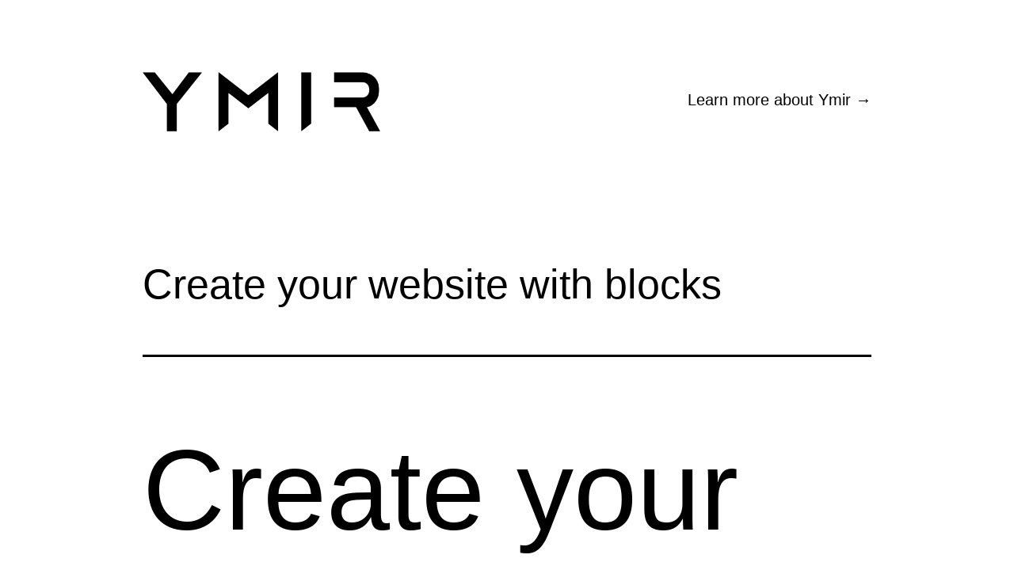

--- FILE ---
content_type: text/html; charset=UTF-8
request_url: https://blog.ymirapp.com/create-your-website-with-blocks/
body_size: 7366
content:
<!doctype html>
<html lang="en-US" >
<head>
	<meta charset="UTF-8" />
	<meta name="viewport" content="width=device-width, initial-scale=1" />
	<title>Create your website with blocks | Ymir blog</title>
	<style>img:is([sizes="auto" i], [sizes^="auto," i]) { contain-intrinsic-size: 3000px 1500px }</style>
	
<!-- The SEO Framework by Sybre Waaijer -->
<meta name="robots" content="max-snippet:-1,max-image-preview:standard,max-video-preview:-1" />
<meta name="description" content="Block patterns are pre-designed groups of blocks. To add one, select the Add Block button [+] in the toolbar at the top of the editor. Switch to the Patterns&#8230;" />
<meta property="og:image" content="https://blog.ymirapp.com/assets/94dbb543-3070-46cd-a14a-eae3ecc7de9e/app/themes/twentytwentyone/assets/images/roses-tremieres-hollyhocks-1884.jpg" />
<meta property="og:locale" content="en_US" />
<meta property="og:type" content="website" />
<meta property="og:title" content="Create your website with blocks" />
<meta property="og:description" content="Block patterns are pre-designed groups of blocks. To add one, select the Add Block button [+] in the toolbar at the top of the editor. Switch to the Patterns tab underneath the search bar&#8230;" />
<meta property="og:url" content="https://blog.ymirapp.com/create-your-website-with-blocks/" />
<meta property="og:site_name" content="Ymir blog" />
<meta name="twitter:card" content="summary_large_image" />
<meta name="twitter:title" content="Create your website with blocks" />
<meta name="twitter:description" content="Block patterns are pre-designed groups of blocks. To add one, select the Add Block button [+] in the toolbar at the top of the editor. Switch to the Patterns tab underneath the search bar&#8230;" />
<meta name="twitter:image" content="https://blog.ymirapp.com/assets/94dbb543-3070-46cd-a14a-eae3ecc7de9e/app/themes/twentytwentyone/assets/images/roses-tremieres-hollyhocks-1884.jpg" />
<link rel="canonical" href="https://blog.ymirapp.com/create-your-website-with-blocks/" />
<script type="application/ld+json">{"@context":"https://schema.org","@type":"BreadcrumbList","itemListElement":[{"@type":"ListItem","position":1,"item":{"@id":"https://blog.ymirapp.com/","name":"Blog | Ymir"}},{"@type":"ListItem","position":2,"item":{"@id":"https://blog.ymirapp.com/create-your-website-with-blocks/","name":"Create your website with blocks"}}]}</script>
<!-- / The SEO Framework by Sybre Waaijer | 18.60ms meta | 0.06ms boot -->

<link rel="alternate" type="application/rss+xml" title="Ymir blog &raquo; Feed" href="https://blog.ymirapp.com/feed/" />
<link rel="alternate" type="application/rss+xml" title="Ymir blog &raquo; Comments Feed" href="https://blog.ymirapp.com/comments/feed/" />
<script>
window._wpemojiSettings = {"baseUrl":"https:\/\/s.w.org\/images\/core\/emoji\/16.0.1\/72x72\/","ext":".png","svgUrl":"https:\/\/s.w.org\/images\/core\/emoji\/16.0.1\/svg\/","svgExt":".svg","source":{"concatemoji":"https:\/\/blog.ymirapp.com\/assets\/ca4756f5abca41598869e36c8628cd80fdb353cf2f5f1ac9fdd91dfb1d10d2d5\/wp\/wp-includes\/js\/wp-emoji-release.min.js?ver=6.8.3"}};
/*! This file is auto-generated */
!function(s,n){var o,i,e;function c(e){try{var t={supportTests:e,timestamp:(new Date).valueOf()};sessionStorage.setItem(o,JSON.stringify(t))}catch(e){}}function p(e,t,n){e.clearRect(0,0,e.canvas.width,e.canvas.height),e.fillText(t,0,0);var t=new Uint32Array(e.getImageData(0,0,e.canvas.width,e.canvas.height).data),a=(e.clearRect(0,0,e.canvas.width,e.canvas.height),e.fillText(n,0,0),new Uint32Array(e.getImageData(0,0,e.canvas.width,e.canvas.height).data));return t.every(function(e,t){return e===a[t]})}function u(e,t){e.clearRect(0,0,e.canvas.width,e.canvas.height),e.fillText(t,0,0);for(var n=e.getImageData(16,16,1,1),a=0;a<n.data.length;a++)if(0!==n.data[a])return!1;return!0}function f(e,t,n,a){switch(t){case"flag":return n(e,"\ud83c\udff3\ufe0f\u200d\u26a7\ufe0f","\ud83c\udff3\ufe0f\u200b\u26a7\ufe0f")?!1:!n(e,"\ud83c\udde8\ud83c\uddf6","\ud83c\udde8\u200b\ud83c\uddf6")&&!n(e,"\ud83c\udff4\udb40\udc67\udb40\udc62\udb40\udc65\udb40\udc6e\udb40\udc67\udb40\udc7f","\ud83c\udff4\u200b\udb40\udc67\u200b\udb40\udc62\u200b\udb40\udc65\u200b\udb40\udc6e\u200b\udb40\udc67\u200b\udb40\udc7f");case"emoji":return!a(e,"\ud83e\udedf")}return!1}function g(e,t,n,a){var r="undefined"!=typeof WorkerGlobalScope&&self instanceof WorkerGlobalScope?new OffscreenCanvas(300,150):s.createElement("canvas"),o=r.getContext("2d",{willReadFrequently:!0}),i=(o.textBaseline="top",o.font="600 32px Arial",{});return e.forEach(function(e){i[e]=t(o,e,n,a)}),i}function t(e){var t=s.createElement("script");t.src=e,t.defer=!0,s.head.appendChild(t)}"undefined"!=typeof Promise&&(o="wpEmojiSettingsSupports",i=["flag","emoji"],n.supports={everything:!0,everythingExceptFlag:!0},e=new Promise(function(e){s.addEventListener("DOMContentLoaded",e,{once:!0})}),new Promise(function(t){var n=function(){try{var e=JSON.parse(sessionStorage.getItem(o));if("object"==typeof e&&"number"==typeof e.timestamp&&(new Date).valueOf()<e.timestamp+604800&&"object"==typeof e.supportTests)return e.supportTests}catch(e){}return null}();if(!n){if("undefined"!=typeof Worker&&"undefined"!=typeof OffscreenCanvas&&"undefined"!=typeof URL&&URL.createObjectURL&&"undefined"!=typeof Blob)try{var e="postMessage("+g.toString()+"("+[JSON.stringify(i),f.toString(),p.toString(),u.toString()].join(",")+"));",a=new Blob([e],{type:"text/javascript"}),r=new Worker(URL.createObjectURL(a),{name:"wpTestEmojiSupports"});return void(r.onmessage=function(e){c(n=e.data),r.terminate(),t(n)})}catch(e){}c(n=g(i,f,p,u))}t(n)}).then(function(e){for(var t in e)n.supports[t]=e[t],n.supports.everything=n.supports.everything&&n.supports[t],"flag"!==t&&(n.supports.everythingExceptFlag=n.supports.everythingExceptFlag&&n.supports[t]);n.supports.everythingExceptFlag=n.supports.everythingExceptFlag&&!n.supports.flag,n.DOMReady=!1,n.readyCallback=function(){n.DOMReady=!0}}).then(function(){return e}).then(function(){var e;n.supports.everything||(n.readyCallback(),(e=n.source||{}).concatemoji?t(e.concatemoji):e.wpemoji&&e.twemoji&&(t(e.twemoji),t(e.wpemoji)))}))}((window,document),window._wpemojiSettings);
</script>
<style id='wp-emoji-styles-inline-css'>

	img.wp-smiley, img.emoji {
		display: inline !important;
		border: none !important;
		box-shadow: none !important;
		height: 1em !important;
		width: 1em !important;
		margin: 0 0.07em !important;
		vertical-align: -0.1em !important;
		background: none !important;
		padding: 0 !important;
	}
</style>
<link rel='stylesheet' id='wp-block-library-css' href='https://blog.ymirapp.com/assets/ca4756f5abca41598869e36c8628cd80fdb353cf2f5f1ac9fdd91dfb1d10d2d5/wp/wp-includes/css/dist/block-library/style.min.css?ver=6.8.3' media='all' />
<style id='wp-block-library-theme-inline-css'>
.wp-block-audio :where(figcaption){color:#555;font-size:13px;text-align:center}.is-dark-theme .wp-block-audio :where(figcaption){color:#ffffffa6}.wp-block-audio{margin:0 0 1em}.wp-block-code{border:1px solid #ccc;border-radius:4px;font-family:Menlo,Consolas,monaco,monospace;padding:.8em 1em}.wp-block-embed :where(figcaption){color:#555;font-size:13px;text-align:center}.is-dark-theme .wp-block-embed :where(figcaption){color:#ffffffa6}.wp-block-embed{margin:0 0 1em}.blocks-gallery-caption{color:#555;font-size:13px;text-align:center}.is-dark-theme .blocks-gallery-caption{color:#ffffffa6}:root :where(.wp-block-image figcaption){color:#555;font-size:13px;text-align:center}.is-dark-theme :root :where(.wp-block-image figcaption){color:#ffffffa6}.wp-block-image{margin:0 0 1em}.wp-block-pullquote{border-bottom:4px solid;border-top:4px solid;color:currentColor;margin-bottom:1.75em}.wp-block-pullquote cite,.wp-block-pullquote footer,.wp-block-pullquote__citation{color:currentColor;font-size:.8125em;font-style:normal;text-transform:uppercase}.wp-block-quote{border-left:.25em solid;margin:0 0 1.75em;padding-left:1em}.wp-block-quote cite,.wp-block-quote footer{color:currentColor;font-size:.8125em;font-style:normal;position:relative}.wp-block-quote:where(.has-text-align-right){border-left:none;border-right:.25em solid;padding-left:0;padding-right:1em}.wp-block-quote:where(.has-text-align-center){border:none;padding-left:0}.wp-block-quote.is-large,.wp-block-quote.is-style-large,.wp-block-quote:where(.is-style-plain){border:none}.wp-block-search .wp-block-search__label{font-weight:700}.wp-block-search__button{border:1px solid #ccc;padding:.375em .625em}:where(.wp-block-group.has-background){padding:1.25em 2.375em}.wp-block-separator.has-css-opacity{opacity:.4}.wp-block-separator{border:none;border-bottom:2px solid;margin-left:auto;margin-right:auto}.wp-block-separator.has-alpha-channel-opacity{opacity:1}.wp-block-separator:not(.is-style-wide):not(.is-style-dots){width:100px}.wp-block-separator.has-background:not(.is-style-dots){border-bottom:none;height:1px}.wp-block-separator.has-background:not(.is-style-wide):not(.is-style-dots){height:2px}.wp-block-table{margin:0 0 1em}.wp-block-table td,.wp-block-table th{word-break:normal}.wp-block-table :where(figcaption){color:#555;font-size:13px;text-align:center}.is-dark-theme .wp-block-table :where(figcaption){color:#ffffffa6}.wp-block-video :where(figcaption){color:#555;font-size:13px;text-align:center}.is-dark-theme .wp-block-video :where(figcaption){color:#ffffffa6}.wp-block-video{margin:0 0 1em}:root :where(.wp-block-template-part.has-background){margin-bottom:0;margin-top:0;padding:1.25em 2.375em}
</style>
<style id='classic-theme-styles-inline-css'>
/*! This file is auto-generated */
.wp-block-button__link{color:#fff;background-color:#32373c;border-radius:9999px;box-shadow:none;text-decoration:none;padding:calc(.667em + 2px) calc(1.333em + 2px);font-size:1.125em}.wp-block-file__button{background:#32373c;color:#fff;text-decoration:none}
</style>
<style id='global-styles-inline-css'>
:root{--wp--preset--aspect-ratio--square: 1;--wp--preset--aspect-ratio--4-3: 4/3;--wp--preset--aspect-ratio--3-4: 3/4;--wp--preset--aspect-ratio--3-2: 3/2;--wp--preset--aspect-ratio--2-3: 2/3;--wp--preset--aspect-ratio--16-9: 16/9;--wp--preset--aspect-ratio--9-16: 9/16;--wp--preset--color--black: #000000;--wp--preset--color--cyan-bluish-gray: #abb8c3;--wp--preset--color--white: #FFFFFF;--wp--preset--color--pale-pink: #f78da7;--wp--preset--color--vivid-red: #cf2e2e;--wp--preset--color--luminous-vivid-orange: #ff6900;--wp--preset--color--luminous-vivid-amber: #fcb900;--wp--preset--color--light-green-cyan: #7bdcb5;--wp--preset--color--vivid-green-cyan: #00d084;--wp--preset--color--pale-cyan-blue: #8ed1fc;--wp--preset--color--vivid-cyan-blue: #0693e3;--wp--preset--color--vivid-purple: #9b51e0;--wp--preset--color--dark-gray: #28303D;--wp--preset--color--gray: #39414D;--wp--preset--color--green: #D1E4DD;--wp--preset--color--blue: #D1DFE4;--wp--preset--color--purple: #D1D1E4;--wp--preset--color--red: #E4D1D1;--wp--preset--color--orange: #E4DAD1;--wp--preset--color--yellow: #EEEADD;--wp--preset--gradient--vivid-cyan-blue-to-vivid-purple: linear-gradient(135deg,rgba(6,147,227,1) 0%,rgb(155,81,224) 100%);--wp--preset--gradient--light-green-cyan-to-vivid-green-cyan: linear-gradient(135deg,rgb(122,220,180) 0%,rgb(0,208,130) 100%);--wp--preset--gradient--luminous-vivid-amber-to-luminous-vivid-orange: linear-gradient(135deg,rgba(252,185,0,1) 0%,rgba(255,105,0,1) 100%);--wp--preset--gradient--luminous-vivid-orange-to-vivid-red: linear-gradient(135deg,rgba(255,105,0,1) 0%,rgb(207,46,46) 100%);--wp--preset--gradient--very-light-gray-to-cyan-bluish-gray: linear-gradient(135deg,rgb(238,238,238) 0%,rgb(169,184,195) 100%);--wp--preset--gradient--cool-to-warm-spectrum: linear-gradient(135deg,rgb(74,234,220) 0%,rgb(151,120,209) 20%,rgb(207,42,186) 40%,rgb(238,44,130) 60%,rgb(251,105,98) 80%,rgb(254,248,76) 100%);--wp--preset--gradient--blush-light-purple: linear-gradient(135deg,rgb(255,206,236) 0%,rgb(152,150,240) 100%);--wp--preset--gradient--blush-bordeaux: linear-gradient(135deg,rgb(254,205,165) 0%,rgb(254,45,45) 50%,rgb(107,0,62) 100%);--wp--preset--gradient--luminous-dusk: linear-gradient(135deg,rgb(255,203,112) 0%,rgb(199,81,192) 50%,rgb(65,88,208) 100%);--wp--preset--gradient--pale-ocean: linear-gradient(135deg,rgb(255,245,203) 0%,rgb(182,227,212) 50%,rgb(51,167,181) 100%);--wp--preset--gradient--electric-grass: linear-gradient(135deg,rgb(202,248,128) 0%,rgb(113,206,126) 100%);--wp--preset--gradient--midnight: linear-gradient(135deg,rgb(2,3,129) 0%,rgb(40,116,252) 100%);--wp--preset--gradient--purple-to-yellow: linear-gradient(160deg, #D1D1E4 0%, #EEEADD 100%);--wp--preset--gradient--yellow-to-purple: linear-gradient(160deg, #EEEADD 0%, #D1D1E4 100%);--wp--preset--gradient--green-to-yellow: linear-gradient(160deg, #D1E4DD 0%, #EEEADD 100%);--wp--preset--gradient--yellow-to-green: linear-gradient(160deg, #EEEADD 0%, #D1E4DD 100%);--wp--preset--gradient--red-to-yellow: linear-gradient(160deg, #E4D1D1 0%, #EEEADD 100%);--wp--preset--gradient--yellow-to-red: linear-gradient(160deg, #EEEADD 0%, #E4D1D1 100%);--wp--preset--gradient--purple-to-red: linear-gradient(160deg, #D1D1E4 0%, #E4D1D1 100%);--wp--preset--gradient--red-to-purple: linear-gradient(160deg, #E4D1D1 0%, #D1D1E4 100%);--wp--preset--font-size--small: 18px;--wp--preset--font-size--medium: 20px;--wp--preset--font-size--large: 24px;--wp--preset--font-size--x-large: 42px;--wp--preset--font-size--extra-small: 16px;--wp--preset--font-size--normal: 20px;--wp--preset--font-size--extra-large: 40px;--wp--preset--font-size--huge: 96px;--wp--preset--font-size--gigantic: 144px;--wp--preset--spacing--20: 0.44rem;--wp--preset--spacing--30: 0.67rem;--wp--preset--spacing--40: 1rem;--wp--preset--spacing--50: 1.5rem;--wp--preset--spacing--60: 2.25rem;--wp--preset--spacing--70: 3.38rem;--wp--preset--spacing--80: 5.06rem;--wp--preset--shadow--natural: 6px 6px 9px rgba(0, 0, 0, 0.2);--wp--preset--shadow--deep: 12px 12px 50px rgba(0, 0, 0, 0.4);--wp--preset--shadow--sharp: 6px 6px 0px rgba(0, 0, 0, 0.2);--wp--preset--shadow--outlined: 6px 6px 0px -3px rgba(255, 255, 255, 1), 6px 6px rgba(0, 0, 0, 1);--wp--preset--shadow--crisp: 6px 6px 0px rgba(0, 0, 0, 1);}:where(.is-layout-flex){gap: 0.5em;}:where(.is-layout-grid){gap: 0.5em;}body .is-layout-flex{display: flex;}.is-layout-flex{flex-wrap: wrap;align-items: center;}.is-layout-flex > :is(*, div){margin: 0;}body .is-layout-grid{display: grid;}.is-layout-grid > :is(*, div){margin: 0;}:where(.wp-block-columns.is-layout-flex){gap: 2em;}:where(.wp-block-columns.is-layout-grid){gap: 2em;}:where(.wp-block-post-template.is-layout-flex){gap: 1.25em;}:where(.wp-block-post-template.is-layout-grid){gap: 1.25em;}.has-black-color{color: var(--wp--preset--color--black) !important;}.has-cyan-bluish-gray-color{color: var(--wp--preset--color--cyan-bluish-gray) !important;}.has-white-color{color: var(--wp--preset--color--white) !important;}.has-pale-pink-color{color: var(--wp--preset--color--pale-pink) !important;}.has-vivid-red-color{color: var(--wp--preset--color--vivid-red) !important;}.has-luminous-vivid-orange-color{color: var(--wp--preset--color--luminous-vivid-orange) !important;}.has-luminous-vivid-amber-color{color: var(--wp--preset--color--luminous-vivid-amber) !important;}.has-light-green-cyan-color{color: var(--wp--preset--color--light-green-cyan) !important;}.has-vivid-green-cyan-color{color: var(--wp--preset--color--vivid-green-cyan) !important;}.has-pale-cyan-blue-color{color: var(--wp--preset--color--pale-cyan-blue) !important;}.has-vivid-cyan-blue-color{color: var(--wp--preset--color--vivid-cyan-blue) !important;}.has-vivid-purple-color{color: var(--wp--preset--color--vivid-purple) !important;}.has-black-background-color{background-color: var(--wp--preset--color--black) !important;}.has-cyan-bluish-gray-background-color{background-color: var(--wp--preset--color--cyan-bluish-gray) !important;}.has-white-background-color{background-color: var(--wp--preset--color--white) !important;}.has-pale-pink-background-color{background-color: var(--wp--preset--color--pale-pink) !important;}.has-vivid-red-background-color{background-color: var(--wp--preset--color--vivid-red) !important;}.has-luminous-vivid-orange-background-color{background-color: var(--wp--preset--color--luminous-vivid-orange) !important;}.has-luminous-vivid-amber-background-color{background-color: var(--wp--preset--color--luminous-vivid-amber) !important;}.has-light-green-cyan-background-color{background-color: var(--wp--preset--color--light-green-cyan) !important;}.has-vivid-green-cyan-background-color{background-color: var(--wp--preset--color--vivid-green-cyan) !important;}.has-pale-cyan-blue-background-color{background-color: var(--wp--preset--color--pale-cyan-blue) !important;}.has-vivid-cyan-blue-background-color{background-color: var(--wp--preset--color--vivid-cyan-blue) !important;}.has-vivid-purple-background-color{background-color: var(--wp--preset--color--vivid-purple) !important;}.has-black-border-color{border-color: var(--wp--preset--color--black) !important;}.has-cyan-bluish-gray-border-color{border-color: var(--wp--preset--color--cyan-bluish-gray) !important;}.has-white-border-color{border-color: var(--wp--preset--color--white) !important;}.has-pale-pink-border-color{border-color: var(--wp--preset--color--pale-pink) !important;}.has-vivid-red-border-color{border-color: var(--wp--preset--color--vivid-red) !important;}.has-luminous-vivid-orange-border-color{border-color: var(--wp--preset--color--luminous-vivid-orange) !important;}.has-luminous-vivid-amber-border-color{border-color: var(--wp--preset--color--luminous-vivid-amber) !important;}.has-light-green-cyan-border-color{border-color: var(--wp--preset--color--light-green-cyan) !important;}.has-vivid-green-cyan-border-color{border-color: var(--wp--preset--color--vivid-green-cyan) !important;}.has-pale-cyan-blue-border-color{border-color: var(--wp--preset--color--pale-cyan-blue) !important;}.has-vivid-cyan-blue-border-color{border-color: var(--wp--preset--color--vivid-cyan-blue) !important;}.has-vivid-purple-border-color{border-color: var(--wp--preset--color--vivid-purple) !important;}.has-vivid-cyan-blue-to-vivid-purple-gradient-background{background: var(--wp--preset--gradient--vivid-cyan-blue-to-vivid-purple) !important;}.has-light-green-cyan-to-vivid-green-cyan-gradient-background{background: var(--wp--preset--gradient--light-green-cyan-to-vivid-green-cyan) !important;}.has-luminous-vivid-amber-to-luminous-vivid-orange-gradient-background{background: var(--wp--preset--gradient--luminous-vivid-amber-to-luminous-vivid-orange) !important;}.has-luminous-vivid-orange-to-vivid-red-gradient-background{background: var(--wp--preset--gradient--luminous-vivid-orange-to-vivid-red) !important;}.has-very-light-gray-to-cyan-bluish-gray-gradient-background{background: var(--wp--preset--gradient--very-light-gray-to-cyan-bluish-gray) !important;}.has-cool-to-warm-spectrum-gradient-background{background: var(--wp--preset--gradient--cool-to-warm-spectrum) !important;}.has-blush-light-purple-gradient-background{background: var(--wp--preset--gradient--blush-light-purple) !important;}.has-blush-bordeaux-gradient-background{background: var(--wp--preset--gradient--blush-bordeaux) !important;}.has-luminous-dusk-gradient-background{background: var(--wp--preset--gradient--luminous-dusk) !important;}.has-pale-ocean-gradient-background{background: var(--wp--preset--gradient--pale-ocean) !important;}.has-electric-grass-gradient-background{background: var(--wp--preset--gradient--electric-grass) !important;}.has-midnight-gradient-background{background: var(--wp--preset--gradient--midnight) !important;}.has-small-font-size{font-size: var(--wp--preset--font-size--small) !important;}.has-medium-font-size{font-size: var(--wp--preset--font-size--medium) !important;}.has-large-font-size{font-size: var(--wp--preset--font-size--large) !important;}.has-x-large-font-size{font-size: var(--wp--preset--font-size--x-large) !important;}
:where(.wp-block-post-template.is-layout-flex){gap: 1.25em;}:where(.wp-block-post-template.is-layout-grid){gap: 1.25em;}
:where(.wp-block-columns.is-layout-flex){gap: 2em;}:where(.wp-block-columns.is-layout-grid){gap: 2em;}
:root :where(.wp-block-pullquote){font-size: 1.5em;line-height: 1.6;}
</style>
<link rel='stylesheet' id='twenty-twenty-one-style-css' href='https://blog.ymirapp.com/assets/ca4756f5abca41598869e36c8628cd80fdb353cf2f5f1ac9fdd91dfb1d10d2d5/app/themes/twentytwentyone/style.css?ver=1.8' media='all' />
<style id='twenty-twenty-one-style-inline-css'>
:root{--global--color-background: #ffffff;--global--color-primary: #000;--global--color-secondary: #000;--button--color-background: #000;--button--color-text-hover: #000;}
</style>
<link rel='stylesheet' id='ymir-style-css' href='https://blog.ymirapp.com/assets/ca4756f5abca41598869e36c8628cd80fdb353cf2f5f1ac9fdd91dfb1d10d2d5/app/themes/twentytwentyone-ymir/style.css?ver=6.8.3' media='all' />
<link rel='stylesheet' id='twenty-twenty-one-print-style-css' href='https://blog.ymirapp.com/assets/ca4756f5abca41598869e36c8628cd80fdb353cf2f5f1ac9fdd91dfb1d10d2d5/app/themes/twentytwentyone/assets/css/print.css?ver=6.8.3' media='print' />
<link rel="https://api.w.org/" href="https://blog.ymirapp.com/wp-json/" /><link rel="alternate" title="JSON" type="application/json" href="https://blog.ymirapp.com/wp-json/wp/v2/pages/5" /><link rel="EditURI" type="application/rsd+xml" title="RSD" href="https://blog.ymirapp.com/wp/xmlrpc.php?rsd" />
<link rel="alternate" title="oEmbed (JSON)" type="application/json+oembed" href="https://blog.ymirapp.com/wp-json/oembed/1.0/embed?url=https%3A%2F%2Fblog.ymirapp.com%2Fcreate-your-website-with-blocks%2F" />
<link rel="alternate" title="oEmbed (XML)" type="text/xml+oembed" href="https://blog.ymirapp.com/wp-json/oembed/1.0/embed?url=https%3A%2F%2Fblog.ymirapp.com%2Fcreate-your-website-with-blocks%2F&#038;format=xml" />
<style id="custom-background-css">
body.custom-background { background-color: #ffffff; }
</style>
	<link rel="icon" href="https://blog.ymirapp.com/uploads/2021/04/cropped-android-chrome-512x512-1.png?height=32&#038;width=32" sizes="32x32" />
<link rel="icon" href="https://blog.ymirapp.com/uploads/2021/04/cropped-android-chrome-512x512-1.png?height=192&#038;width=192" sizes="192x192" />
<link rel="apple-touch-icon" href="https://blog.ymirapp.com/uploads/2021/04/cropped-android-chrome-512x512-1.png?height=180&#038;width=180" />
<meta name="msapplication-TileImage" content="https://blog.ymirapp.com/uploads/2021/04/cropped-android-chrome-512x512-1.png?height=270&#038;width=270" />
</head>

<body class="wp-singular page-template-default page page-id-5 custom-background wp-custom-logo wp-embed-responsive wp-theme-twentytwentyone wp-child-theme-twentytwentyone-ymir is-light-theme has-background-white no-js singular has-main-navigation">
<div id="page" class="site">
	<a class="skip-link screen-reader-text" href="#content">
		Skip to content	</a>

	
<div id="headerbar" class="headerbar">
    <p class="is-small-text">
        <a href="https://ymirapp.com/about">Heya, I'm Carl!</a> I'm the solo founder of Ymir. Ymir is an open startup. You can view its up-to-date business metrics, and also sign up for a newsletter where you can learn how I'm building and marketing it. <a href="https://ymirapp.com/open">Check it out.</a>
    </p>
</div>

<header id="masthead" class="site-header has-logo has-menu">

	

<div class="site-branding">

			<div class="site-logo"><a href="https://blog.ymirapp.com/" class="custom-logo-link" rel="home"><img width="1024" height="257" src="https://blog.ymirapp.com/uploads/2021/03/ymir-black.png?height=257&amp;width=1024" class="custom-logo" alt="Ymir blog" decoding="async" fetchpriority="high" srcset="https://blog.ymirapp.com/uploads/2021/03/ymir-black.png?width=1024 1024w, https://blog.ymirapp.com/uploads/2021/03/ymir-black.png?height=75&amp;width=300&amp;cropped 300w, https://blog.ymirapp.com/uploads/2021/03/ymir-black.png?height=193&amp;width=768&amp;cropped 768w" sizes="(max-width: 1024px) 100vw, 1024px" /></a></div>
	
						<p class="screen-reader-text"><a href="https://blog.ymirapp.com/">Ymir blog</a></p>
			
	</div><!-- .site-branding -->
	
	<nav id="site-navigation" class="primary-navigation" aria-label="Primary menu">
		<div class="menu-button-container">
			<button id="primary-mobile-menu" class="button" aria-controls="primary-menu-list" aria-expanded="false">
				<span class="dropdown-icon open">Menu					<svg class="svg-icon" width="24" height="24" aria-hidden="true" role="img" focusable="false" viewBox="0 0 24 24" fill="none" xmlns="http://www.w3.org/2000/svg"><path fill-rule="evenodd" clip-rule="evenodd" d="M4.5 6H19.5V7.5H4.5V6ZM4.5 12H19.5V13.5H4.5V12ZM19.5 18H4.5V19.5H19.5V18Z" fill="currentColor"/></svg>				</span>
				<span class="dropdown-icon close">Close					<svg class="svg-icon" width="24" height="24" aria-hidden="true" role="img" focusable="false" viewBox="0 0 24 24" fill="none" xmlns="http://www.w3.org/2000/svg"><path fill-rule="evenodd" clip-rule="evenodd" d="M12 10.9394L5.53033 4.46973L4.46967 5.53039L10.9393 12.0001L4.46967 18.4697L5.53033 19.5304L12 13.0607L18.4697 19.5304L19.5303 18.4697L13.0607 12.0001L19.5303 5.53039L18.4697 4.46973L12 10.9394Z" fill="currentColor"/></svg>				</span>
			</button><!-- #primary-mobile-menu -->
		</div><!-- .menu-button-container -->
		<div class="primary-menu-container"><ul id="primary-menu-list" class="menu-wrapper"><li id="menu-item-15" class="menu-item menu-item-type-custom menu-item-object-custom menu-item-15"><a href="https://ymirapp.com/">Learn more about Ymir →</a></li>
</ul></div>	</nav><!-- #site-navigation -->
	
</header><!-- #masthead -->


	<div id="content" class="site-content">
		<div id="primary" class="content-area">
			<main id="main" class="site-main">

<article id="post-5" class="post-5 page type-page status-publish hentry entry">

			<header class="entry-header alignwide">
			<h1 class="entry-title">Create your website with blocks</h1>					</header><!-- .entry-header -->
	
	<div class="entry-content">
		
					
					<h2 class="alignwide has-text-align-wide has-gigantic-font-size wp-block-heading" style="line-height:1.1">Create your website with blocks</h2>
					

					
					<div style="height:100px" aria-hidden="true" class="wp-block-spacer"></div>
					

					
					<div class="wp-block-columns alignwide are-vertically-aligned-center is-style-twentytwentyone-columns-overlap is-layout-flex wp-container-core-columns-is-layout-9d6595d7 wp-block-columns-is-layout-flex">
					<div class="wp-block-column is-vertically-aligned-center is-layout-flow wp-block-column-is-layout-flow">
					<figure class="wp-block-image alignfull size-large"><img decoding="async" src="https://blog.ymirapp.com/assets/ca4756f5abca41598869e36c8628cd80fdb353cf2f5f1ac9fdd91dfb1d10d2d5/app/themes/twentytwentyone/assets/images/roses-tremieres-hollyhocks-1884.jpg" alt="&#8220;Roses Tremieres&#8221; by Berthe Morisot"/></figure>
					

					
					<div style="height:100px" aria-hidden="true" class="wp-block-spacer"></div>
					

					
					<figure class="wp-block-image alignfull size-large is-style-twentytwentyone-image-frame"><img decoding="async" src="https://blog.ymirapp.com/assets/ca4756f5abca41598869e36c8628cd80fdb353cf2f5f1ac9fdd91dfb1d10d2d5/app/themes/twentytwentyone/assets/images/in-the-bois-de-boulogne.jpg" alt="&#8220;In the Bois de Boulogne&#8221; by Berthe Morisot"/></figure>
					</div>
					

					
					<div class="wp-block-column is-vertically-aligned-center is-layout-flow wp-block-column-is-layout-flow">
					<div style="height:100px" aria-hidden="true" class="wp-block-spacer"></div>
					

					
					<figure class="wp-block-image size-large alignfull size-full is-style-twentytwentyone-border"><img decoding="async" src="https://blog.ymirapp.com/assets/ca4756f5abca41598869e36c8628cd80fdb353cf2f5f1ac9fdd91dfb1d10d2d5/app/themes/twentytwentyone/assets/images/young-woman-in-mauve.jpg" alt="&#8220;Young Woman in Mauve&#8221; by Berthe Morisot"/></figure>
					</div>
					</div>
					

					
					<div style="height:50px" aria-hidden="true" class="wp-block-spacer"></div>
					

					
					<div class="wp-block-columns alignwide are-vertically-aligned-top is-layout-flex wp-container-core-columns-is-layout-9d6595d7 wp-block-columns-is-layout-flex">
					<div class="wp-block-column is-vertically-aligned-top is-layout-flow wp-block-column-is-layout-flow">
					<h3 class="wp-block-heading">Add block patterns</h3>
					

					
					<p>Block patterns are pre-designed groups of blocks. To add one, select the Add Block button [+] in the toolbar at the top of the editor. Switch to the Patterns tab underneath the search bar, and choose a pattern.</p>
					</div>
					

					
					<div class="wp-block-column is-vertically-aligned-top is-layout-flow wp-block-column-is-layout-flow">
					<h3 class="wp-block-heading">Frame your images</h3>
					

					
					<p>Twenty Twenty-One includes stylish borders for your content. With an Image block selected, open the &quot;Styles&quot; panel within the Editor sidebar. Select the &quot;Frame&quot; block style to activate it.</p>
					</div>
					

					
					<div class="wp-block-column is-vertically-aligned-top is-layout-flow wp-block-column-is-layout-flow">
					<h3 class="wp-block-heading">Overlap columns</h3>
					

					
					<p>Twenty Twenty-One also includes an overlap style for column blocks. With a Columns block selected, open the &quot;Styles&quot; panel within the Editor sidebar. Choose the &quot;Overlap&quot; block style to try it out.</p>
					</div>
					</div>
					

					
					<div style="height:100px" aria-hidden="true" class="wp-block-spacer"></div>
					

					
					<div class="wp-block-cover alignwide has-green-background-color has-background-dim is-style-twentytwentyone-border"><div class="wp-block-cover__inner-container is-layout-flow wp-block-cover-is-layout-flow">
					<div style="height:20px" aria-hidden="true" class="wp-block-spacer"></div>
					

					
					<p class="has-huge-font-size">Need help?</p>
					

					
					<div style="height:75px" aria-hidden="true" class="wp-block-spacer"></div>
					

					
					<div class="wp-block-columns is-layout-flex wp-container-core-columns-is-layout-9d6595d7 wp-block-columns-is-layout-flex">
					<div class="wp-block-column is-layout-flow wp-block-column-is-layout-flow">
					<p><a href="https://wordpress.org/support/article/twenty-twenty-one/">Read the Theme Documentation</a></p>
					</div>
					

					
					<div class="wp-block-column is-layout-flow wp-block-column-is-layout-flow">
					<p><a href="https://wordpress.org/support/theme/twentytwentyone/">Check out the Support Forums</a></p>
					</div>
					</div>
					

					
					<div style="height:20px" aria-hidden="true" class="wp-block-spacer"></div>
					</div></div>
						</div><!-- .entry-content -->

	</article><!-- #post-5 -->
			</main><!-- #main -->
		</div><!-- #primary -->
	</div><!-- #content -->
</div><!-- #page -->

<script type="speculationrules">
{"prefetch":[{"source":"document","where":{"and":[{"href_matches":"\/*"},{"not":{"href_matches":["\/wp\/wp-*.php","\/wp\/wp-admin\/*","\/uploads\/*","\/assets\/ca4756f5abca41598869e36c8628cd80fdb353cf2f5f1ac9fdd91dfb1d10d2d5\/app\/*","\/assets\/ca4756f5abca41598869e36c8628cd80fdb353cf2f5f1ac9fdd91dfb1d10d2d5\/app\/plugins\/*","\/assets\/ca4756f5abca41598869e36c8628cd80fdb353cf2f5f1ac9fdd91dfb1d10d2d5\/app\/themes\/twentytwentyone-ymir\/*","\/assets\/ca4756f5abca41598869e36c8628cd80fdb353cf2f5f1ac9fdd91dfb1d10d2d5\/app\/themes\/twentytwentyone\/*","\/*\\?(.+)"]}},{"not":{"selector_matches":"a[rel~=\"nofollow\"]"}},{"not":{"selector_matches":".no-prefetch, .no-prefetch a"}}]},"eagerness":"conservative"}]}
</script>
<script>document.body.classList.remove("no-js");</script>	<script>
	if ( -1 !== navigator.userAgent.indexOf( 'MSIE' ) || -1 !== navigator.appVersion.indexOf( 'Trident/' ) ) {
		document.body.classList.add( 'is-IE' );
	}
	</script>
	<style id='core-block-supports-inline-css'>
.wp-container-core-columns-is-layout-9d6595d7{flex-wrap:nowrap;}
</style>
<script id="twenty-twenty-one-ie11-polyfills-js-after">
( Element.prototype.matches && Element.prototype.closest && window.NodeList && NodeList.prototype.forEach ) || document.write( '<script src="https://blog.ymirapp.com/assets/ca4756f5abca41598869e36c8628cd80fdb353cf2f5f1ac9fdd91dfb1d10d2d5/app/themes/twentytwentyone/assets/js/polyfills.js"></scr' + 'ipt>' );
</script>
<script src="https://blog.ymirapp.com/assets/ca4756f5abca41598869e36c8628cd80fdb353cf2f5f1ac9fdd91dfb1d10d2d5/app/themes/twentytwentyone/assets/js/primary-navigation.js?ver=6.8.3" id="twenty-twenty-one-primary-navigation-script-js"></script>
<script src="https://blog.ymirapp.com/assets/ca4756f5abca41598869e36c8628cd80fdb353cf2f5f1ac9fdd91dfb1d10d2d5/app/themes/twentytwentyone/assets/js/responsive-embeds.js?ver=6.8.3" id="twenty-twenty-one-responsive-embeds-script-js"></script>
		<script>
		/(trident|msie)/i.test(navigator.userAgent)&&document.getElementById&&window.addEventListener&&window.addEventListener("hashchange",(function(){var t,e=location.hash.substring(1);/^[A-z0-9_-]+$/.test(e)&&(t=document.getElementById(e))&&(/^(?:a|select|input|button|textarea)$/i.test(t.tagName)||(t.tabIndex=-1),t.focus())}),!1);
		</script>
		

</body>
</html>


--- FILE ---
content_type: text/css
request_url: https://blog.ymirapp.com/assets/ca4756f5abca41598869e36c8628cd80fdb353cf2f5f1ac9fdd91dfb1d10d2d5/app/themes/twentytwentyone-ymir/style.css?ver=6.8.3
body_size: 459
content:
/*
 Theme Name:   Twenty Twenty-One (Ymir)
 Description:  Twenty Twenty-One child theme for Ymir
 Author:       Carl Alexander
 Author URI:   https://ymirapp.com
 Template:     twentytwentyone
*/

:root {
    --heading--font-weight-page-title: normal;
}

.entry-footer {
    font-size: var(--global--font-size-base);
}

.headerbar {
    display: none;
    position: fixed;
    top: 0;
    right: 0;
    width: 100%;
    height: 0;
    overflow: hidden;
    background-color: #19191e;
    color: var(--global--color-white);
}

.headerbar p {
    margin: 0 auto;
    padding: 15px 0;
    max-width: var(--responsive--alignwide-width);
}

.headerbar a {
    color: var(--global--color-white);
}

pre.wp-block-code.hljs {
    border-radius: .375rem;
}

.wp-block-code.hljs code {
    color: inherit;
}

@media only screen {
    :root {
        --global--font-size-base: 1.125rem;
        --global--font-size-xl: 1.5rem;
        --global--font-size-xxl: 2.25rem;
        --global--font-size-xxxl: 5rem;
        --global--spacing-vertical: 20px;
        --heading--font-size-h2: var(--global--font-size-xl);
        --heading--font-size-h3: calc(1.25 * var(--global--font-size-lg));
    }
}

@media only screen and (min-width: 822px) {
    :root {
        --global--font-size-base: 1.25rem;
        --global--font-size-xl: 2.25rem;
        --global--font-size-xxl: 3.25rem;
        --global--font-size-xxxl: 9rem;
        --global--spacing-vertical: 30px;
        --responsive--aligndefault-width: min(calc(100vw - 8 * var(--global--spacing-horizontal)), 740px);
        --responsive--alignwide-width: min(calc(100vw - 8 * var(--global--spacing-horizontal)), 920px);
    }
}

@media only screen and (min-width: 652px) {
    .headerbar {
        display: block;
    }
}

@media only screen and (max-width: 652px) {
    .single .site-main > article > .entry-footer p {
        margin-bottom: 30px;
    }
}
